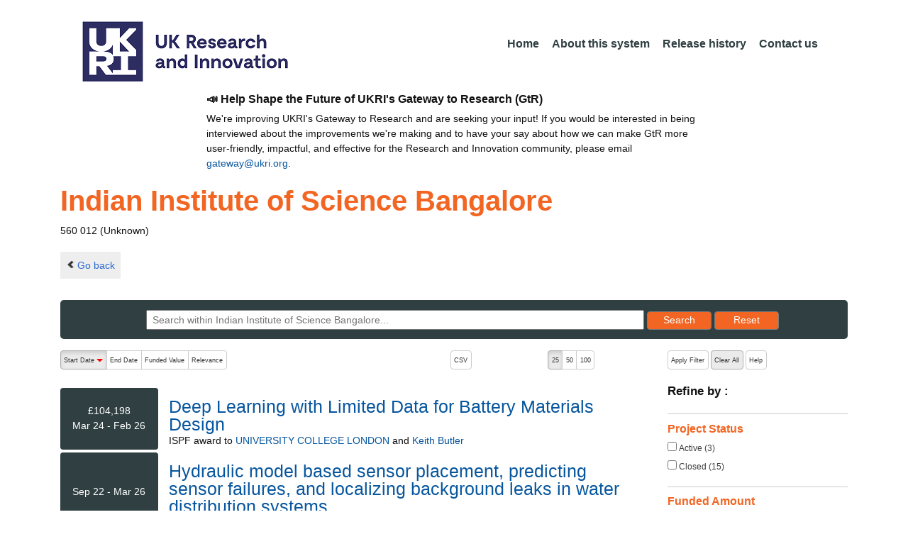

--- FILE ---
content_type: text/html;charset=UTF-8
request_url: https://gtr.ukri.org/organisation/BF4B6D93-4015-44BB-AB3F-2D276236763E
body_size: 74356
content:
















<!DOCTYPE html>
<html lang="en" xmlns="http://www.w3.org/1999/xhtml">
<head>
    <title>GtR</title>
    

    <!--  Some descriptive Fields -->
    <meta charset="UTF-8" />
    <meta name="title" content="Gateway to Research (GtR) -  Explore publicly funded research" />
    <meta name="description" content="The Gateway to Research: UKRI portal onto publically funded research"/>
    <meta name="keywords" content="GtR, Gateway to Research, ukri.org, UKRI GtR, Research Portal, Public Funding"/>
    <meta name="author" content="UKRI"/>
    <meta name="publisher" content="UKRI, Polaris House, North Star Avenue, Swindon, SN2 1ET"/>
    <meta name="language" content="en" />
    <meta name="version" content="4.0.0"/>
    <meta http-equiv="X-UA-Compatible" content="IE=edge" />

    <!-- Added to allow access to the GtR data in Google search console. -->
    <meta name="google-site-verification" content="Fwg6zce-Z_fMe0dNr6O5V1QeEcMPXCoFxF-iOvMxpYc" />

    <link rel="icon" href="/resources/img/ukri-favicon-96x96.png" itemprop="image">
    <meta http-equiv="Cache-Control" content="no-cache, no-store, must-revalidate" />
    <meta http-equiv="Pragma" content="no-cache" />
    <meta http-equiv="Expires" content="0" />
    
    <script src="/resources/lib/html5shiv.js?v=95"></script>
    <script src="/resources/js/respond.min.js?v=95"></script>
    
    <!--  These are useful for mobile phones -->
    <link href="/resources/img/ukri-apple-icon-120x120.png" rel="apple-touch-icon" sizes="120x120" />
    <link href="/resources/img/ukri-apple-icon-152x152.png" rel="apple-touch-icon" sizes="152x152" />
    <link href="/resources/img/ukri-apple-icon-180x180.png" rel="apple-touch-icon" sizes="180x180" />    
    <link href="/resources/img/cropped-ukri-site-icon-180x180" rel="apple-touch-icon"  />
    
    <!--  Useful for Mobile Responsive onl-->
    <meta name="viewport" content="width=device-width, initial-scale=1, maximum-scale=5.0, minimum-scale=0.5, user-scalable=yes" />

    <!--   Style Sheets -->

    <link href="/webjars/bootstrap/css/bootstrap.min.css?v=95" rel="stylesheet" media="screen" />
    <link href="/resources/lib/bootstrap/css/bootstrap_override.css?v=95" rel="stylesheet" media="screen" />
    <link href="/resources/css/style.css?v=95" rel="stylesheet" media="screen" />


    <link href="/resources/css/jstree/jstreestyle.css?v=95" rel="stylesheet" media="screen" />
    <link rel="stylesheet" href="/resources/css/font-awesome.min.css?v=95"  rel="stylesheet" media="screen">

    <link href="/webjars/jquery-ui/jquery-ui.min.css?v=95" rel="stylesheet" media="screen" />
    <link href="/resources/css/jquery-ui_override.css?v=95" rel="stylesheet" media="screen" />


    <script type="text/javascript" src="/webjars/jquery/jquery.min.js?v=95"></script>
    <script type="text/javascript" src="/webjars/jquery-ui/jquery-ui.min.js?v=95"></script>
    <script type="text/javascript" src="/resources/lib/jquery.validate.js?v=95"></script>
    <script type="text/javascript" src="/resources/lib/jquery.format-1.3.js?v=95"></script>
    <script type="text/javascript" src="/webjars/bootstrap/js/bootstrap.min.js?v=95"></script>
    <script src="https://unpkg.com/tether@1.2.4/dist/js/tether.min.js"></script>
    <script  type="text/javascript" src="/webjars/angularjs/angular.min.js?v=95"></script>
    <script  type="text/javascript" src="/webjars/angularjs/angular-resource.min.js?v=95" ></script>
    <script  type="text/javascript" src="/webjars/angularjs/angular-route.min.js?v=95" ></script>
    <script  type="text/javascript" src="/webjars/angularjs/angular-sanitize.min.js?v=95"></script>  
    <script  type="text/javascript" src="/resources/js/app/configdata/outcometype.js?v=95" ></script>    
    <script  type="text/javascript" src="/resources/js/app/controllers/outcomecontroller.js?v=95" ></script>
    <script  type="text/javascript" src="/resources/js/app/controllers/searchheadcontroller.js?v=95" ></script>
    <script  type="text/javascript" src="/resources/js/app/controllers/filtercontroller.js?v=95" ></script>
    <script  type="text/javascript" src="/resources/js/app/controllers/classificationtabcontroller.js?v=95" ></script> 
    <script  type="text/javascript" src="/resources/js/app/controllers/classificationcontroller.js?v=95" ></script> 
    <script  type="text/javascript" src="/resources/js/jstree.min_gtr.js?v=95" ></script>
        
    <script type="text/javascript">
        function goBack() {
            window.history.back();
        }
    
        function searchAll() {
            let x=document.getElementById("term");
            document.getElementById("term").value = "*";
            document.getElementById("search-submit").click();
        }

        /*this will enable the sub nav to be sticky.
         - set the cookie to the selected tab value.
         */
        function setSelectedTab(tabname) {
            if (tabname === "publications")
                document.cookie="projectSubTab="+tabname;
        }

        $(document).ready(function(){
            /*
            this will enable the sub nav to be sticky.
            - on reload if the cookie = publications - select the tab
            */
            if (document.cookie.includes("projectSubTab=publications"))
                $('#tabPublicationsLink').click();

             $('#search-submit').click(function (e) {
                 if ($('#term').val() == "") {
                     e.preventDefault();
                 }
             })
        });
            
    </script>   
       
    <script  type="text/javascript" src="/resources/js/app/gtrapp.js?v=95" ></script>      

    <script type="text/javascript" src="/resources/js/google-tag-manager-setup.js?v=95"></script>
 
</head>

<body class="content gtr-body d-flex flex-column" ng-app="gtrApp" >

<!-- Google Tag Manager (noscript) -->
<noscript><iframe src="https://www.googletagmanager.com/ns.html?id=GTM-KLN9HHB" height="0" width="0" style="display:none;visibility:hidden"></iframe></noscript>
<!-- End Google Tag Manager (noscript) --> 

<header>
    <nav class="container navbar navbar-expand-lg">
        <div id="titleblock">
            <div class="col-12" >
                <a class="navbar-brand" href="https://www.ukri.org/">
                    <img class="navbar-img" src="/resources/img/ukrilogo.png?" alt="UKRI Logo (press to go to the UKRI home page)" />
                </a>
                <button class="navbar-toggler navbar-light bg-light mr-auto" type="button" data-toggle="collapse" data-target="#navbarContent" aria-controls="navbarContent" aria-expanded="false" aria-label="Toggle navigation">
                    <span class="navbar-toggler-icon"></span>
                </button>
            </div>
        </div> <!--  row -->
        <div class="col-lg-8"> 
                <div class="collapse navbar-collapse" id="navbarContent">
                    <ul id="navPrimary" class="navheadmenu navbar-nav ml-auto">
                        <li class="nav-item active"><a class="nav-link" href="/">Home</a></li>
                        <li class="nav-item"><a class="nav-link" href="/resources/about.html">About this system</a></li>
                        <li class="nav-item"><a class="nav-link" href="/resources/releasehistory.html">Release history</a></li>
                        <li class="nav-item"><a class="nav-link" href="/resources/contact.html">Contact us</a></li>
                    </ul>
                </div>
            </div>

    </nav>
    <div class="container">
        <div class="row justify-content-md-center">
            <div class="col-8">        
                <p class="pl-3 h6 font-weight-bold">📣 Help Shape the Future of UKRI's Gateway to Research (GtR)</p>
                <p class="pl-3">
                    We're improving UKRI's Gateway to Research and are seeking your input!
                    If you would be interested in being interviewed about the improvements
                    we're making and to have your say about how we can make GtR more user-friendly,
                    impactful, and effective for the Research and Innovation community,
                    please email <a href="mailto:gateway@ukri.org">gateway@ukri.org</a>.                    
                </p>
            </div>
        </div>
    </div>
</header>
  
 

 
 <script type="text/javascript">
   	var facetsJson=[ {
  "name" : "Project Status",
  "facets" : [ {
    "id" : "c3RhdHVzfENsb3NlZHxzdHJpbmc=",
    "applied" : false,
    "name" : "Closed",
    "count" : 15
  }, {
    "id" : "c3RhdHVzfEFjdGl2ZXxzdHJpbmc=",
    "applied" : false,
    "name" : "Active",
    "count" : 3
  } ],
  "sortOrder" : "A"
}, {
  "name" : "Funded Amount",
  "facets" : [ {
    "id" : "YW1vdW50fC05MjIzMzcyMDM2ODU0Nzc1ODA4XzEwMDAwMHxyYW5nZQ==",
    "applied" : false,
    "name" : "Up to £100K",
    "count" : 5
  }, {
    "id" : "YW1vdW50fDEwMDAwMF8xMDAwMDAwfHJhbmdl",
    "applied" : false,
    "name" : "£100K to £1M",
    "count" : 5
  }, {
    "id" : "YW1vdW50fDEwMDAwMDBfMTAwMDAwMDB8cmFuZ2U=",
    "applied" : false,
    "name" : "£1M to £10M",
    "count" : 8
  }, {
    "id" : "YW1vdW50fDEwMDAwMDAwXzkyMjMzNzIwMzY4NTQ3NzU4MDd8cmFuZ2U=",
    "applied" : false,
    "name" : "Above £10M",
    "count" : 0
  } ],
  "sortOrder" : "N"
}, {
  "name" : "Region",
  "facets" : [ {
    "id" : "cmVnaW9ufExvbmRvbnxzdHJpbmc=",
    "applied" : false,
    "name" : "London",
    "count" : 6
  }, {
    "id" : "cmVnaW9ufEVhc3Qgb2YgRW5nbGFuZHxzdHJpbmc=",
    "applied" : false,
    "name" : "East of England",
    "count" : 3
  }, {
    "id" : "cmVnaW9ufFNvdXRoIFdlc3R8c3RyaW5n",
    "applied" : false,
    "name" : "South West",
    "count" : 3
  }, {
    "id" : "cmVnaW9ufE5vcnRoZXJuIElyZWxhbmR8c3RyaW5n",
    "applied" : false,
    "name" : "Northern Ireland",
    "count" : 2
  }, {
    "id" : "cmVnaW9ufFlvcmtzaGlyZSBhbmQgVGhlIEh1bWJlcnxzdHJpbmc=",
    "applied" : false,
    "name" : "Yorkshire and The Humber",
    "count" : 2
  }, {
    "id" : "cmVnaW9ufE5vcnRoIEVhc3R8c3RyaW5n",
    "applied" : false,
    "name" : "North East",
    "count" : 1
  }, {
    "id" : "cmVnaW9ufFNjb3RsYW5kfHN0cmluZw==",
    "applied" : false,
    "name" : "Scotland",
    "count" : 1
  }, {
    "id" : "cmVnaW9ufFNvdXRoIEVhc3R8c3RyaW5n",
    "applied" : false,
    "name" : "South East",
    "count" : 0
  }, {
    "id" : "cmVnaW9ufE5vcnRoIFdlc3R8c3RyaW5n",
    "applied" : false,
    "name" : "North West",
    "count" : 0
  }, {
    "id" : "cmVnaW9ufFdlc3QgTWlkbGFuZHN8c3RyaW5n",
    "applied" : false,
    "name" : "West Midlands",
    "count" : 0
  }, {
    "id" : "cmVnaW9ufEVhc3QgTWlkbGFuZHN8c3RyaW5n",
    "applied" : false,
    "name" : "East Midlands",
    "count" : 0
  }, {
    "id" : "cmVnaW9ufFVua25vd258c3RyaW5n",
    "applied" : false,
    "name" : "Unknown",
    "count" : 0
  }, {
    "id" : "cmVnaW9ufFdhbGVzfHN0cmluZw==",
    "applied" : false,
    "name" : "Wales",
    "count" : 0
  } ],
  "sortOrder" : "A"
}, {
  "name" : "Project Category",
  "facets" : [ {
    "id" : "Y2F0fFJlc2VhcmNoIEdyYW50fHN0cmluZw==",
    "applied" : false,
    "name" : "Research Grant",
    "count" : 13
  }, {
    "id" : "Y2F0fEZlbGxvd3NoaXB8c3RyaW5n",
    "applied" : false,
    "name" : "Fellowship",
    "count" : 2
  }, {
    "id" : "Y2F0fFRyYWluaW5nIEdyYW50fHN0cmluZw==",
    "applied" : false,
    "name" : "Training Grant",
    "count" : 2
  }, {
    "id" : "Y2F0fFN0dWRlbnRzaGlwfHN0cmluZw==",
    "applied" : false,
    "name" : "Studentship",
    "count" : 1
  }, {
    "id" : "Y2F0fENvbGxhYm9yYXRpdmUgUiZEfHN0cmluZw==",
    "applied" : false,
    "name" : "Collaborative R&D",
    "count" : 0
  }, {
    "id" : "Y2F0fEZlYXNpYmlsaXR5IFN0dWRpZXN8c3RyaW5n",
    "applied" : false,
    "name" : "Feasibility Studies",
    "count" : 0
  }, {
    "id" : "Y2F0fEtub3dsZWRnZSBUcmFuc2ZlciBQYXJ0bmVyc2hpcHxzdHJpbmc=",
    "applied" : false,
    "name" : "Knowledge Transfer Partnership",
    "count" : 0
  }, {
    "id" : "Y2F0fEVVLUZ1bmRlZHxzdHJpbmc=",
    "applied" : false,
    "name" : "EU-Funded",
    "count" : 0
  }, {
    "id" : "Y2F0fFZvdWNoZXJzfHN0cmluZw==",
    "applied" : false,
    "name" : "Vouchers",
    "count" : 0
  }, {
    "id" : "Y2F0fFJlc2VhcmNoIGFuZCBJbm5vdmF0aW9ufHN0cmluZw==",
    "applied" : false,
    "name" : "Research and Innovation",
    "count" : 0
  }, {
    "id" : "Y2F0fEluc3RpdHV0ZSBQcm9qZWN0fHN0cmluZw==",
    "applied" : false,
    "name" : "Institute Project",
    "count" : 0
  }, {
    "id" : "Y2F0fFNtYWxsIEJ1c2luZXNzIFJlc2VhcmNoIEluaXRpYXRpdmV8c3RyaW5n",
    "applied" : false,
    "name" : "Small Business Research Initiative",
    "count" : 0
  }, {
    "id" : "Y2F0fEdyYW50IGZvciBSJkR8c3RyaW5n",
    "applied" : false,
    "name" : "Grant for R&D",
    "count" : 0
  }, {
    "id" : "Y2F0fEludHJhbXVyYWx8c3RyaW5n",
    "applied" : false,
    "name" : "Intramural",
    "count" : 0
  }, {
    "id" : "Y2F0fEJFSVMtRnVuZGVkIFByb2dyYW1tZXN8c3RyaW5n",
    "applied" : false,
    "name" : "BEIS-Funded Programmes",
    "count" : 0
  }, {
    "id" : "Y2F0fEdSRCBQcm9vZiBvZiBDb25jZXB0fHN0cmluZw==",
    "applied" : false,
    "name" : "GRD Proof of Concept",
    "count" : 0
  }, {
    "id" : "Y2F0fEdSRCBEZXZlbG9wbWVudCBvZiBQcm90b3R5cGV8c3RyaW5n",
    "applied" : false,
    "name" : "GRD Development of Prototype",
    "count" : 0
  }, {
    "id" : "Y2F0fFN0dWR5fHN0cmluZw==",
    "applied" : false,
    "name" : "Study",
    "count" : 0
  }, {
    "id" : "Y2F0fEdSRCBQcm9vZiBvZiBNYXJrZXR8c3RyaW5n",
    "applied" : false,
    "name" : "GRD Proof of Market",
    "count" : 0
  }, {
    "id" : "Y2F0fEludmVzdG1lbnQgQWNjZWxlcmF0b3J8c3RyaW5n",
    "applied" : false,
    "name" : "Investment Accelerator",
    "count" : 0
  }, {
    "id" : "Y2F0fEZhc3QgVHJhY2t8c3RyaW5n",
    "applied" : false,
    "name" : "Fast Track",
    "count" : 0
  }, {
    "id" : "Y2F0fExhdW5jaHBhZHxzdHJpbmc=",
    "applied" : false,
    "name" : "Launchpad",
    "count" : 0
  }, {
    "id" : "Y2F0fENlbnRyZXN8c3RyaW5n",
    "applied" : false,
    "name" : "Centres",
    "count" : 0
  }, {
    "id" : "Y2F0fFJlc3BvbnNpdmUgU3RyYXRlZ3kgYW5kIFBsYW5uaW5nfHN0cmluZw==",
    "applied" : false,
    "name" : "Responsive Strategy and Planning",
    "count" : 0
  }, {
    "id" : "Y2F0fEtub3dsZWRnZSBUcmFuc2ZlciBOZXR3b3JrfHN0cmluZw==",
    "applied" : false,
    "name" : "Knowledge Transfer Network",
    "count" : 0
  }, {
    "id" : "Y2F0fFNNRSBTdXBwb3J0fHN0cmluZw==",
    "applied" : false,
    "name" : "SME Support",
    "count" : 0
  }, {
    "id" : "Y2F0fENSJkQgQmlsYXRlcmFsfHN0cmluZw==",
    "applied" : false,
    "name" : "CR&D Bilateral",
    "count" : 0
  }, {
    "id" : "Y2F0fFVua25vd258c3RyaW5n",
    "applied" : false,
    "name" : "Unknown",
    "count" : 0
  }, {
    "id" : "Y2F0fE90aGVyIEdyYW50fHN0cmluZw==",
    "applied" : false,
    "name" : "Other Grant",
    "count" : 0
  }, {
    "id" : "Y2F0fExlZ2FjeSBEZXBhcnRtZW50IG9mIFRyYWRlICYgSW5kdXN0cnl8c3RyaW5n",
    "applied" : false,
    "name" : "Legacy Department of Trade & Industry",
    "count" : 0
  }, {
    "id" : "Y2F0fExlZ2FjeSBSREEgR3JhbnQgZm9yIFImRHxzdHJpbmc=",
    "applied" : false,
    "name" : "Legacy RDA Grant for R&D",
    "count" : 0
  }, {
    "id" : "Y2F0fERlbW9uc3RyYXRvcnxzdHJpbmc=",
    "applied" : false,
    "name" : "Demonstrator",
    "count" : 0
  }, {
    "id" : "Y2F0fFByb2N1cmVtZW50fHN0cmluZw==",
    "applied" : false,
    "name" : "Procurement",
    "count" : 0
  }, {
    "id" : "Y2F0fERlcGFydG1lbnQgZm9yIFNjaWVuY2UsIElubm92YXRpb24gJiBUZWNobm9sb2d5fHN0cmluZw==",
    "applied" : false,
    "name" : "Department for Science, Innovation & Technology",
    "count" : 0
  }, {
    "id" : "Y2F0fExhcmdlIFByb2plY3R8c3RyaW5n",
    "applied" : false,
    "name" : "Large Project",
    "count" : 0
  }, {
    "id" : "Y2F0fE1pc3Npb25zfHN0cmluZw==",
    "applied" : false,
    "name" : "Missions",
    "count" : 0
  }, {
    "id" : "Y2F0fEV1cm9wZWFuIEVudGVycHJpc2UgTmV0d29ya3xzdHJpbmc=",
    "applied" : false,
    "name" : "European Enterprise Network",
    "count" : 0
  }, {
    "id" : "Y2F0fExlZ2FjeSBSREEgQ29sbGFib3JhdGl2ZSBSJkR8c3RyaW5n",
    "applied" : false,
    "name" : "Legacy RDA Collaborative R&D",
    "count" : 0
  }, {
    "id" : "Y2F0fEJ1c2luZXNzIENvbm5lY3R8c3RyaW5n",
    "applied" : false,
    "name" : "Business Connect",
    "count" : 0
  }, {
    "id" : "Y2F0fFBhcnRuZXJzaGlwIGFuZCBDb250cmlidXRpb258c3RyaW5n",
    "applied" : false,
    "name" : "Partnership and Contribution",
    "count" : 0
  }, {
    "id" : "Y2F0fFNwZWNpYWwgSW50ZXJlc3QgR3JvdXB8c3RyaW5n",
    "applied" : false,
    "name" : "Special Interest Group",
    "count" : 0
  }, {
    "id" : "Y2F0fENSRHxzdHJpbmc=",
    "applied" : false,
    "name" : "Crd",
    "count" : 0
  }, {
    "id" : "Y2F0fFRoaXJkIFBhcnR5IEdyYW50fHN0cmluZw==",
    "applied" : false,
    "name" : "Third Party Grant",
    "count" : 0
  }, {
    "id" : "Y2F0fE90aGVyfHN0cmluZw==",
    "applied" : false,
    "name" : "Other",
    "count" : 0
  }, {
    "id" : "Y2F0fEludHJhbXVyYWwgU3R1ZGVudHNoaXB8c3RyaW5n",
    "applied" : false,
    "name" : "Intramural Studentship",
    "count" : 0
  }, {
    "id" : "Y2F0fE1lbW9yYW5kdW0gb2YgQWdyZWVtZW50fHN0cmluZw==",
    "applied" : false,
    "name" : "Memorandum of Agreement",
    "count" : 0
  } ],
  "sortOrder" : "A"
}, {
  "name" : "Funder",
  "facets" : [ {
    "id" : "ZnVuZGVyfEVQU1JDfHN0cmluZw==",
    "applied" : false,
    "name" : "EPSRC",
    "count" : 9
  }, {
    "id" : "ZnVuZGVyfE5FUkN8c3RyaW5n",
    "applied" : false,
    "name" : "NERC",
    "count" : 3
  }, {
    "id" : "ZnVuZGVyfEJCU1JDfHN0cmluZw==",
    "applied" : false,
    "name" : "BBSRC",
    "count" : 2
  }, {
    "id" : "ZnVuZGVyfEFIUkN8c3RyaW5n",
    "applied" : false,
    "name" : "AHRC",
    "count" : 1
  }, {
    "id" : "ZnVuZGVyfEdDUkZ8c3RyaW5n",
    "applied" : false,
    "name" : "GCRF",
    "count" : 1
  }, {
    "id" : "ZnVuZGVyfElTUEZ8c3RyaW5n",
    "applied" : false,
    "name" : "ISPF",
    "count" : 1
  }, {
    "id" : "ZnVuZGVyfFVLUkkgRkxGfHN0cmluZw==",
    "applied" : false,
    "name" : "UKRI FLF",
    "count" : 1
  }, {
    "id" : "ZnVuZGVyfElubm92YXRlIFVLfHN0cmluZw==",
    "applied" : false,
    "name" : "INNOVATE UK",
    "count" : 0
  }, {
    "id" : "ZnVuZGVyfEVTUkN8c3RyaW5n",
    "applied" : false,
    "name" : "ESRC",
    "count" : 0
  }, {
    "id" : "ZnVuZGVyfE1SQ3xzdHJpbmc=",
    "applied" : false,
    "name" : "MRC",
    "count" : 0
  }, {
    "id" : "ZnVuZGVyfFNURkN8c3RyaW5n",
    "applied" : false,
    "name" : "STFC",
    "count" : 0
  }, {
    "id" : "ZnVuZGVyfEhvcml6b24gRXVyb3BlIEd1YXJhbnRlZXxzdHJpbmc=",
    "applied" : false,
    "name" : "HORIZON EUROPE GUARANTEE",
    "count" : 0
  }, {
    "id" : "ZnVuZGVyfENPVklEfHN0cmluZw==",
    "applied" : false,
    "name" : "COVID",
    "count" : 0
  }, {
    "id" : "ZnVuZGVyfElTQ0Z8c3RyaW5n",
    "applied" : false,
    "name" : "ISCF",
    "count" : 0
  }, {
    "id" : "ZnVuZGVyfFNQRnxzdHJpbmc=",
    "applied" : false,
    "name" : "SPF",
    "count" : 0
  }, {
    "id" : "ZnVuZGVyfE5DM1JzfHN0cmluZw==",
    "applied" : false,
    "name" : "NC3RS",
    "count" : 0
  }, {
    "id" : "ZnVuZGVyfE9wZW4gQWNjZXNzIEJsb2NrIEdyYW50fHN0cmluZw==",
    "applied" : false,
    "name" : "OPEN ACCESS BLOCK GRANT",
    "count" : 0
  }, {
    "id" : "ZnVuZGVyfEFUSXxzdHJpbmc=",
    "applied" : false,
    "name" : "ATI",
    "count" : 0
  }, {
    "id" : "ZnVuZGVyfEZJQ3xzdHJpbmc=",
    "applied" : false,
    "name" : "FIC",
    "count" : 0
  }, {
    "id" : "ZnVuZGVyfFRNRnxzdHJpbmc=",
    "applied" : false,
    "name" : "TMF",
    "count" : 0
  }, {
    "id" : "ZnVuZGVyfE5ld3RvbiBGdW5kfHN0cmluZw==",
    "applied" : false,
    "name" : "NEWTON FUND",
    "count" : 0
  }, {
    "id" : "ZnVuZGVyfFVLUkl8c3RyaW5n",
    "applied" : false,
    "name" : "UKRI",
    "count" : 0
  }, {
    "id" : "ZnVuZGVyfEFQQ3xzdHJpbmc=",
    "applied" : false,
    "name" : "APC",
    "count" : 0
  }, {
    "id" : "ZnVuZGVyfEluZnJhc3RydWN0dXJlIEZ1bmR8c3RyaW5n",
    "applied" : false,
    "name" : "INFRASTRUCTURE FUND",
    "count" : 0
  }, {
    "id" : "ZnVuZGVyfFVLUkkgSW5uLlNjaG9sYXJ8c3RyaW5n",
    "applied" : false,
    "name" : "UKRI INN.SCHOLAR",
    "count" : 0
  }, {
    "id" : "ZnVuZGVyfEF5cnRvbiBGdW5kfHN0cmluZw==",
    "applied" : false,
    "name" : "AYRTON FUND",
    "count" : 0
  }, {
    "id" : "ZnVuZGVyfFVLUkkgQ1JDUk18c3RyaW5n",
    "applied" : false,
    "name" : "UKRI CRCRM",
    "count" : 0
  }, {
    "id" : "ZnVuZGVyfFVVSXxzdHJpbmc=",
    "applied" : false,
    "name" : "UUI",
    "count" : 0
  }, {
    "id" : "ZnVuZGVyfENDQVZ8c3RyaW5n",
    "applied" : false,
    "name" : "CCAV",
    "count" : 0
  }, {
    "id" : "ZnVuZGVyfFNpUEZ8c3RyaW5n",
    "applied" : false,
    "name" : "SIPF",
    "count" : 0
  }, {
    "id" : "ZnVuZGVyfERSSXxzdHJpbmc=",
    "applied" : false,
    "name" : "DRI",
    "count" : 0
  } ],
  "sortOrder" : "A"
}, {
  "name" : "Start Year",
  "facets" : [ {
    "id" : "c3RhcnR8MTcwNDA2NzIwMDAwMF8xNzM1Njg5NTk5MDU5fHJhbmdl",
    "applied" : false,
    "name" : "2024",
    "count" : 1
  }, {
    "id" : "c3RhcnR8MTY3MjUzMTIwMDAwMF8xNzA0MDY3MTk5MDU5fHJhbmdl",
    "applied" : false,
    "name" : "2023",
    "count" : 0
  }, {
    "id" : "c3RhcnR8MTY0MDk5NTIwMDAwMF8xNjcyNTMxMTk5MDU5fHJhbmdl",
    "applied" : false,
    "name" : "2022",
    "count" : 1
  }, {
    "id" : "c3RhcnR8MTYwOTQ1OTIwMDAwMF8xNjQwOTk1MTk5MDU5fHJhbmdl",
    "applied" : false,
    "name" : "2021",
    "count" : 2
  }, {
    "id" : "c3RhcnR8MTU3NzgzNjgwMDAwMF8xNjA5NDU5MTk5MDU5fHJhbmdl",
    "applied" : false,
    "name" : "2020",
    "count" : 0
  }, {
    "id" : "c3RhcnR8MTU0NjMwMDgwMDAwMF8xNTc3ODM2Nzk5MDU5fHJhbmdl",
    "applied" : false,
    "name" : "2019",
    "count" : 2
  }, {
    "id" : "c3RhcnR8MTUxNDc2NDgwMDAwMF8xNTQ2MzAwNzk5MDU5fHJhbmdl",
    "applied" : false,
    "name" : "2018",
    "count" : 2
  }, {
    "id" : "c3RhcnR8MTQ4MzIyODgwMDAwMF8xNTE0NzY0Nzk5MDU5fHJhbmdl",
    "applied" : false,
    "name" : "2017",
    "count" : 2
  }, {
    "id" : "c3RhcnR8MTQ1MTYwNjQwMDAwMF8xNDgzMjI4Nzk5MDU5fHJhbmdl",
    "applied" : false,
    "name" : "2016",
    "count" : 1
  }, {
    "id" : "c3RhcnR8MTQyMDA3MDQwMDAwMF8xNDUxNjA2Mzk5MDU5fHJhbmdl",
    "applied" : false,
    "name" : "2015",
    "count" : 0
  }, {
    "id" : "c3RhcnR8MTM4ODUzNDQwMDAwMF8xNDIwMDcwMzk5MDU5fHJhbmdl",
    "applied" : false,
    "name" : "2014",
    "count" : 3
  }, {
    "id" : "c3RhcnR8MTM1Njk5ODQwMDAwMF8xMzg4NTM0Mzk5MDU5fHJhbmdl",
    "applied" : false,
    "name" : "2013",
    "count" : 1
  }, {
    "id" : "c3RhcnR8MTMyNTM3NjAwMDAwMF8xMzU2OTk4Mzk5MDU5fHJhbmdl",
    "applied" : false,
    "name" : "2012",
    "count" : 1
  }, {
    "id" : "c3RhcnR8MTI5Mzg0MDAwMDAwMF8xMzI1Mzc1OTk5MDU5fHJhbmdl",
    "applied" : false,
    "name" : "2011",
    "count" : 0
  }, {
    "id" : "c3RhcnR8MTI2MjMwNDAwMDAwMF8xMjkzODM5OTk5MDU5fHJhbmdl",
    "applied" : false,
    "name" : "2010",
    "count" : 0
  }, {
    "id" : "c3RhcnR8MTIzMDc2ODAwMDAwMF8xMjYyMzAzOTk5MDU5fHJhbmdl",
    "applied" : false,
    "name" : "2009",
    "count" : 0
  }, {
    "id" : "c3RhcnR8MTE5OTE0NTYwMDAwMF8xMjMwNzY3OTk5MDU5fHJhbmdl",
    "applied" : false,
    "name" : "2008",
    "count" : 1
  }, {
    "id" : "c3RhcnR8MTE2NzYwOTYwMDAwMF8xMTk5MTQ1NTk5MDU5fHJhbmdl",
    "applied" : false,
    "name" : "2007",
    "count" : 1
  }, {
    "id" : "c3RhcnR8MTkyNDk5MjAwMDAwMF8xOTU2NTI3OTk5MDU5fHJhbmdl",
    "applied" : false,
    "name" : "2031",
    "count" : 0
  }, {
    "id" : "c3RhcnR8MTg5MzQ1NjAwMDAwMF8xOTI0OTkxOTk5MDU5fHJhbmdl",
    "applied" : false,
    "name" : "2030",
    "count" : 0
  } ],
  "sortOrder" : "D"
} ];
   	var selectedFacetString="";
 </script>
 


<article id="gtrArticle">
    <header>
        <div id="title-wrapper" class="container">
            <div class="row">
                <div id="detail-wrapper" class="col-12">
                    <div class="row">
                        <div id="detail-title" class="col">
                            <h1 id="org.name" class="gtr-org-name">Indian Institute of Science Bangalore</h1>  <!--  class="gtr-per-name" -->
                            
                            <p id="org.addr.id" class="gtr-org-addr">560 012 (Unknown)</p>

                        <nav id="gtr-back"  class="container">
					        <div class="row">
					            <a href="javascript:void(0);" onclick="goBack()" class="btn-default btn-back" role="button"><span class="icon-chevron-left"></span>Go back</a>
					        </div>
					    </nav>
					    </div>
                    </div>
                </div>
            </div>
        </div>
    </header>

    <script type="text/javascript">
        $(document).ready(function(){
            $('#reset-submit').click(function() {
                $('#term').val('');
                $(this).submit();
            });
        });
    </script>
 
    
        
	        <div class="container">
	            <section id="Search" class="text-center">
	                <section id="MainSearch">
	                    <div id="search-wrapper" class="col-lg-12 col-md-12 col-sm-12">
	                        <form id="search-form" style="height:1.5%;" class="form-search" action="/organisation/BF4B6D93-4015-44BB-AB3F-2D276236763E" method="get">
                                <input id="term" name="term" placeholder="Search within Indian Institute of Science Bangalore..." type="text" value=""/>
                                <p class="rwd-break-2btn"></p>
                                <button id="search-submit" type="submit" class="btn btn-primary search-button">
                                    <span>Search</span>  <!--  class="d-none d-md-block" -->
                                    <!-- <span class="d-sm-none">Go!</span> -->
                                </button>
                                <label class="sr-only">Reset results to starting set</label>
                                <button id="reset-submit" type="submit" class="btn btn-primary search-button">
                                    <span>Reset</span><!--  class="d-none d-md-block" -->
                                    <!-- span class="d-sm-none">X</span>  -->
                                </button>
                                <input id="page" name="page" type="hidden" value="1"/>
                                <input id="fetch" name="fetchSize" type="hidden" value="25"/>
                                <input id="sortField" name="selectedSortableField" type="hidden" value=""/>
                                <input id="sortOrder" name="selectedSortOrder" type="hidden" value=""/>
                            </form>
	                   </div>
	               </section>
	           </section>
            </div>

		    <div id="content-wrapper" class="container">
			    
	            
                

<aside class="gtr-search-container">
    <section id="gtr-search-result-container">
        <div class="container-fluid"  style="padding-right:0; padding-left:0;">
            <section class="row">
                  <div class="col-lg-9 col-md-9 col-sm-9 col-xs-12">
                        <div class="row" > <!--   style="overflow-x: hidden;overflow-y: hidden; -->
                            
                            



<!-- Search Controls -->
<div id="gtr-top-search-controls" class="container">
    <p></p>
    <div id="results-controls" class="row no-gutters" style="overflow-x: hidden;overflow-y: hidden">
        <div class="col-lg-5 col-md-6 col-sm-6 col-xs-6" style="overflow-x: hidden;overflow-y: hidden;">
            
            
                

                    
                    
                        
                            
                            
                            
                        
                        
                    
    
                    <label class="sr-only">The following are buttons which change the sort order, pressing the active button will toggle the sort order</label>
                        <div id="sort-controls" class="btn-group-css3 btn-responsive pull-left">
                            
                                
                                    
                                    <a id="pro.sd" class="btn-mini btn-css3 btn-responsive  btn-css3-default active"
                                       href="?term=&selectedFacets=&fields=&type=&fetchSize=25&page=1&selectedSortableField=pro.sd&selectedSortOrder=ASC">Start Date <div class="arrow-down"><label class="sr-only">descending (press to sort ascending)</label></div></a>
                                    
                                    
                                
                            
                                
                                    
                                    
                                    <a id="pro.ed" class="btn-mini btn-css3 btn-css3-default btn-responsive "
                                       href="?term=&selectedFacets=&fields=&type=&fetchSize=25&page=1&selectedSortableField=pro.ed&selectedSortOrder=DESC">End Date</a>
                                    
                                
                            
                                
                                    
                                    
                                    <a id="pro.am" class="btn-mini btn-css3 btn-css3-default btn-responsive "
                                       href="?term=&selectedFacets=&fields=&type=&fetchSize=25&page=1&selectedSortableField=pro.am&selectedSortOrder=DESC">Funded Value</a>
                                    
                                
                            
                                
                                    
                                    
                                    <a id="score" class="btn-mini btn-css3 btn-css3-default btn-responsive "
                                       href="?term=&selectedFacets=&fields=&type=&fetchSize=25&page=1&selectedSortableField=score&selectedSortOrder=DESC">Relevance</a>
                                    
                                
                            
                        </div>
                
            
        </div>
        
        <div class="col-lg-3 col-md-1 col-sm-1 col-xs-1 d-none d-lg-block pull-left">
            <div class="pagination-centered btn-group-css3 btn-responsive">   <!-- pagination  -->
                    
                </div>
            </div>
        
        <div id="search-download-controls" class="col-1 d-none d-lg-block" style="overflow-x: hidden;overflow-y: hidden;"> 
                
                    <div id="download-controls" class="btn-group-css3 btn-responsive text-center">
                        
                            <a id="toCSV" class="btn-mini btn-css3 btn-responsive btn-css3-default" data-toggle="modal" href="#csvConfirm">CSV</a>
                        
                    </div>
                    <div class="modal fade" id="csvConfirm" tabindex="-1" role="dialog" aria-labelledby="myModalLabel" aria-hidden="true">
                        <div class="modal-dialog">
                            <div class="modal-content">
                                <div class="modal-header">
                                    <button type="button" class="close" data-dismiss="modal" aria-hidden="false">x</button>
                                    <h4 class="modal-title">Download all search results to a CSV file?</h4>
                                </div>
                                <div class="modal-body">
                                    Large result sets may take several minutes to download.<br/>
                                    The first row is header row.<br/>
                                    Generation of CSV export files is restricted, and may be rejected during busy periods.  If this happens then please wait and try again after a brief interval. 
                                </div>
                                <div class="modal-footer">
                                    <button type="button" class="btn-css3 btn-css3-default" data-dismiss="modal">Cancel</button>
                                    <button type="button" class="btn-css3 btn-primary" data-dismiss="modal" onclick="javascript:window.location='BF4B6D93-4015-44BB-AB3F-2D276236763E/csv?term=&selectedFacets=&fields=&type=&fetchSize=25&selectedSortableField=pro.sd&selectedSortOrder=DESC'">Download</button>
                                </div>
                            </div>
                        </div>
                    </div>
                
            </div>
           <div class="col-1 d-none d-lg-block"> 
           
           </div>
           
            <!-- ml-5 pl-5 mm-5 pm-5  -->
         <div id="search-right-controls" class="col-lg-2 col-md-5 col-sm-5 col-xs-5" style="overflow-x: hidden;overflow-y: hidden;">  <!--   class="col-lg-2 col-md-2" -->
                
                
                    <div id="pagesize-controls" class="btn-group-css3 btn-responsive">
                        <a id="fetch25" class="btn-mini btn-css3 btn-responsive btn-css3-default active"
                           href='?term=&selectedFacets=&fields=&type=&page=1&selectedSortableField=pro.sd&selectedSortOrder=DESC&fetchSize=25'>25</a>
                        <a id="fetch50" class="btn-mini btn-css3 btn-responsive btn-css3-default "
                           href='?term=&selectedFacets=&fields=&type=&page=1&selectedSortableField=pro.sd&selectedSortOrder=DESC&fetchSize=50'>50</a>
                        <a id="fetch100" class="btn-mini btn-css3 btn-responsive btn-css3-default "
                           href='?term=&selectedFacets=&fields=&type=&page=1&selectedSortableField=pro.sd&selectedSortOrder=DESC&fetchSize=100'>100</a>
                    </div>
                
                
                    <div id="refine-control" class="btn-group-css3 btn-responsive"> <!--  pull-right -->
                        <a id="refine-menu" class="menu-btn btn-css3 btn-css3-default btn-responsive d-lg-none" href="javascript:void(0);" role="button" rel="nofollow" data-toggle="collapse" data-target="#results-refine">Refine</a>
                    </div>
                
            </div>
    </div>    
</div>

                        </div> 
				      
				        <div class="container">
					        
						       <div class="row row-eq-height">
							      <div class="box col-md-2 col-lg-2 col-sm-2 col-xs-12">  <!-- d-none d-sm-block -->
	                                <div class="flex-wrapper">  <!-- class="flex-wrapper" -->
	                                    
	                                        <div id="fundValue1">
	                                        	&pound;104,198
	                                        </div>
	                                    
	                                    <span id="fundDate1">Mar 24 - Feb 26</span>
	                                </div>
							      </div>
						      
						      
							      <div class="result-details col-lg-10 col-md-10 col-sm-10 cols-xs-12">
			                         <div class="header-light gtr-search-title">
			                             <a id="resultProjectLink1" href="http://gtr.ukri.org/projects?ref=EP%2FY000552%2F1">Deep Learning with Limited Data for Battery Materials Design</a>
			                         </div>
			                         <b>ISPF</b> award to
			                         <a href="http://gtr.ukri.org/organisation/BFE41CB6-4B8A-4082-B96B-3DFEFE793924">
			                            UNIVERSITY COLLEGE LONDON</a>
			                            
			                                
			                                    
			                                        and <a href="http://gtr.ukri.org/person/B0F289B7-D5C5-4469-8056-1F2AEE5246B2">Keith Butler</a>&nbsp;
			                                    
			                                
			                                
			                            
			                     </div>
		                     
			                     <div class="d-sm-none">
			                         <p>&nbsp;</p>
			                     </div>
					       </div>
					   
						       <div class="row row-eq-height">
							      <div class="box col-md-2 col-lg-2 col-sm-2 col-xs-12">  <!-- d-none d-sm-block -->
	                                <div class="flex-wrapper">  <!-- class="flex-wrapper" -->
	                                    
	                                    <span id="fundDate2">Sep 22 - Mar 26</span>
	                                </div>
							      </div>
						      
						      
							      <div class="result-details col-lg-10 col-md-10 col-sm-10 cols-xs-12">
			                         <div class="header-light gtr-search-title">
			                             <a id="resultProjectLink2" href="http://gtr.ukri.org/projects?ref=studentship-2696644">Hydraulic model based sensor placement, predicting sensor failures, and localizing background leaks in water distribution systems</a>
			                         </div>
			                         <b>EPSRC</b> award to
			                         <a href="http://gtr.ukri.org/organisation/9CD67613-9501-482E-95B8-74B8FEBE7749">
			                            UNIVERSITY OF EXETER</a>
			                            
			                                
			                                
			                            
			                     </div>
		                     
			                     <div class="d-sm-none">
			                         <p>&nbsp;</p>
			                     </div>
					       </div>
					   
						       <div class="row row-eq-height">
							      <div class="box col-md-2 col-lg-2 col-sm-2 col-xs-12">  <!-- d-none d-sm-block -->
	                                <div class="flex-wrapper">  <!-- class="flex-wrapper" -->
	                                    
	                                        <div id="fundValue3">
	                                        	&pound;1,829,100
	                                        </div>
	                                    
	                                    <span id="fundDate3">Nov 21 - Dec 26</span>
	                                </div>
							      </div>
						      
						      
							      <div class="result-details col-lg-10 col-md-10 col-sm-10 cols-xs-12">
			                         <div class="header-light gtr-search-title">
			                             <a id="resultProjectLink3" href="http://gtr.ukri.org/projects?ref=EP%2FV000659%2F1">Towards Zero Carbon Aviation (TOZCA)</a>
			                         </div>
			                         <b>EPSRC</b> award to
			                         <a href="http://gtr.ukri.org/organisation/BFE41CB6-4B8A-4082-B96B-3DFEFE793924">
			                            UNIVERSITY COLLEGE LONDON</a>
			                            
			                                
			                                    
			                                        and <a href="http://gtr.ukri.org/person/E4A9A0F8-6FDD-439C-A7DB-36990BF96AC0">Andreas Schafer</a>&nbsp;
			                                    
			                                
			                                
			                            
			                     </div>
		                     
			                     <div class="d-sm-none">
			                         <p>&nbsp;</p>
			                     </div>
					       </div>
					   
						       <div class="row row-eq-height">
							      <div class="box col-md-2 col-lg-2 col-sm-2 col-xs-12">  <!-- d-none d-sm-block -->
	                                <div class="flex-wrapper">  <!-- class="flex-wrapper" -->
	                                    
	                                        <div id="fundValue4">
	                                        	&pound;648,804
	                                        </div>
	                                    
	                                    <span id="fundDate4">Aug 21 - Apr 26</span>
	                                </div>
							      </div>
						      
						      
							      <div class="result-details col-lg-10 col-md-10 col-sm-10 cols-xs-12">
			                         <div class="header-light gtr-search-title">
			                             <a id="resultProjectLink4" href="http://gtr.ukri.org/projects?ref=NE%2FV011790%2F1">Optimising the Design of Ensembles to Support Science and Society (ODESSS)</a>
			                         </div>
			                         <b>NERC</b> award to
			                         <a href="http://gtr.ukri.org/organisation/AC7DB6B1-6936-43E2-9009-C636AC661D4B">
			                            London School of Economics and Political Science</a>
			                            
			                                
			                                    
			                                        and <a href="http://gtr.ukri.org/person/D83D26CC-8C30-4606-8B93-2465CDDA1BFE">David Stainforth</a>&nbsp;
			                                    
			                                
			                                
			                            
			                     </div>
		                     
			                     <div class="d-sm-none">
			                         <p>&nbsp;</p>
			                     </div>
					       </div>
					   
						       <div class="row row-eq-height">
							      <div class="box col-md-2 col-lg-2 col-sm-2 col-xs-12">  <!-- d-none d-sm-block -->
	                                <div class="flex-wrapper">  <!-- class="flex-wrapper" -->
	                                    
	                                        <div id="fundValue5">
	                                        	&pound;1,048,375
	                                        </div>
	                                    
	                                    <span id="fundDate5">Apr 19 - Apr 24</span>
	                                </div>
							      </div>
						      
						      
							      <div class="result-details col-lg-10 col-md-10 col-sm-10 cols-xs-12">
			                         <div class="header-light gtr-search-title">
			                             <a id="resultProjectLink5" href="http://gtr.ukri.org/projects?ref=MR%2FS015728%2F1">Engineering Future Quantum Technologies in Low-Dimensional Systems</a>
			                         </div>
			                         <b>UKRI FLF</b> award to
			                         <a href="http://gtr.ukri.org/organisation/BFE41CB6-4B8A-4082-B96B-3DFEFE793924">
			                            UNIVERSITY COLLEGE LONDON</a>
			                            
			                                
			                                    
			                                        and <a href="http://gtr.ukri.org/person/19263F92-D086-4A0F-9691-BDA9F81435BB">Sanjeev Kumar</a>&nbsp;
			                                    
			                                
			                                
			                            
			                     </div>
		                     
			                     <div class="d-sm-none">
			                         <p>&nbsp;</p>
			                     </div>
					       </div>
					   
						       <div class="row row-eq-height">
							      <div class="box col-md-2 col-lg-2 col-sm-2 col-xs-12">  <!-- d-none d-sm-block -->
	                                <div class="flex-wrapper">  <!-- class="flex-wrapper" -->
	                                    
	                                        <div id="fundValue6">
	                                        	&pound;7,032,539
	                                        </div>
	                                    
	                                    <span id="fundDate6">Jan 19 - Aug 25</span>
	                                </div>
							      </div>
						      
						      
							      <div class="result-details col-lg-10 col-md-10 col-sm-10 cols-xs-12">
			                         <div class="header-light gtr-search-title">
			                             <a id="resultProjectLink6" href="http://gtr.ukri.org/projects?ref=EP%2FR029075%2F1">Non-Ergodic Quantum Manipulation</a>
			                         </div>
			                         <b>EPSRC</b> award to
			                         <a href="http://gtr.ukri.org/organisation/BFE41CB6-4B8A-4082-B96B-3DFEFE793924">
			                            UNIVERSITY COLLEGE LONDON</a>
			                            
			                                
			                                    
			                                        and <a href="http://gtr.ukri.org/person/99B9D011-BBC0-4743-9037-EE09C84A0C0D">Michael Pepper</a>&nbsp;
			                                    
			                                
			                                
			                            
			                     </div>
		                     
			                     <div class="d-sm-none">
			                         <p>&nbsp;</p>
			                     </div>
					       </div>
					   
						       <div class="row row-eq-height">
							      <div class="box col-md-2 col-lg-2 col-sm-2 col-xs-12">  <!-- d-none d-sm-block -->
	                                <div class="flex-wrapper">  <!-- class="flex-wrapper" -->
	                                    
	                                        <div id="fundValue7">
	                                        	&pound;253,531
	                                        </div>
	                                    
	                                    <span id="fundDate7">Mar 18 - Feb 22</span>
	                                </div>
							      </div>
						      
						      
							      <div class="result-details col-lg-10 col-md-10 col-sm-10 cols-xs-12">
			                         <div class="header-light gtr-search-title">
			                             <a id="resultProjectLink7" href="http://gtr.ukri.org/projects?ref=NE%2FR005079%2F1">Towards and Indian observatory of tropical forest response to climate change</a>
			                         </div>
			                         <b>NERC</b> award to
			                         <a href="http://gtr.ukri.org/organisation/CA799973-1F1B-4936-B99A-9970F567FE67">
			                            University of Leeds</a>
			                            
			                                
			                                    
			                                        and <a href="http://gtr.ukri.org/person/656E2CDF-9A8B-4212-933F-D97AEE4948F5">Emanuel Gloor</a>&nbsp;
			                                    
			                                
			                                
			                            
			                     </div>
		                     
			                     <div class="d-sm-none">
			                         <p>&nbsp;</p>
			                     </div>
					       </div>
					   
						       <div class="row row-eq-height">
							      <div class="box col-md-2 col-lg-2 col-sm-2 col-xs-12">  <!-- d-none d-sm-block -->
	                                <div class="flex-wrapper">  <!-- class="flex-wrapper" -->
	                                    
	                                        <div id="fundValue8">
	                                        	&pound;395,547
	                                        </div>
	                                    
	                                    <span id="fundDate8">Jan 18 - Mar 22</span>
	                                </div>
							      </div>
						      
						      
							      <div class="result-details col-lg-10 col-md-10 col-sm-10 cols-xs-12">
			                         <div class="header-light gtr-search-title">
			                             <a id="resultProjectLink8" href="http://gtr.ukri.org/projects?ref=NE%2FR003289%2F1">Innovative low-cost optical sensor platform for water quality monitoring</a>
			                         </div>
			                         <b>NERC</b> award to
			                         <a href="http://gtr.ukri.org/organisation/A32DDD1F-0518-4072-9BB6-604E849EC1B4">
			                            City St George’s, University of London</a>
			                            
			                                
			                                    
			                                        and <a href="http://gtr.ukri.org/person/26A81185-F32D-4368-B76A-9CEFA558E4EF">B M Azizur Rahman</a>&nbsp;
			                                    
			                                
			                                
			                            
			                     </div>
		                     
			                     <div class="d-sm-none">
			                         <p>&nbsp;</p>
			                     </div>
					       </div>
					   
						       <div class="row row-eq-height">
							      <div class="box col-md-2 col-lg-2 col-sm-2 col-xs-12">  <!-- d-none d-sm-block -->
	                                <div class="flex-wrapper">  <!-- class="flex-wrapper" -->
	                                    
	                                        <div id="fundValue9">
	                                        	&pound;30,564
	                                        </div>
	                                    
	                                    <span id="fundDate9">Aug 17 - Oct 22</span>
	                                </div>
							      </div>
						      
						      
							      <div class="result-details col-lg-10 col-md-10 col-sm-10 cols-xs-12">
			                         <div class="header-light gtr-search-title">
			                             <a id="resultProjectLink9" href="http://gtr.ukri.org/projects?ref=BB%2FP025846%2F1">India partnering award: Sustainable data archiving and dissemination strategy to support data driven biology</a>
			                         </div>
			                         <b>BBSRC</b> award to
			                         <a href="http://gtr.ukri.org/organisation/8BC931B1-F51B-4217-942F-359A514363AB">
			                            European Bioinformatics Institute</a>
			                            
			                                
			                                    
			                                        and <a href="http://gtr.ukri.org/person/6954FF0E-8467-4005-AFD4-E2BABF64DA4D">Sameer Velankar</a>&nbsp;
			                                    
			                                
			                                
			                            
			                     </div>
		                     
			                     <div class="d-sm-none">
			                         <p>&nbsp;</p>
			                     </div>
					       </div>
					   
						       <div class="row row-eq-height">
							      <div class="box col-md-2 col-lg-2 col-sm-2 col-xs-12">  <!-- d-none d-sm-block -->
	                                <div class="flex-wrapper">  <!-- class="flex-wrapper" -->
	                                    
	                                        <div id="fundValue10">
	                                        	&pound;1,494,248
	                                        </div>
	                                    
	                                    <span id="fundDate10">Apr 17 - Apr 21</span>
	                                </div>
							      </div>
						      
						      
							      <div class="result-details col-lg-10 col-md-10 col-sm-10 cols-xs-12">
			                         <div class="header-light gtr-search-title">
			                             <a id="resultProjectLink10" href="http://gtr.ukri.org/projects?ref=EP%2FP02839X%2F1">Emergency flood planning and management using unmanned aerial systems</a>
			                         </div>
			                         <b>GCRF</b> award to
			                         <a href="http://gtr.ukri.org/organisation/9CD67613-9501-482E-95B8-74B8FEBE7749">
			                            UNIVERSITY OF EXETER</a>
			                            
			                                
			                                    
			                                        and <a href="http://gtr.ukri.org/person/B6111743-6B86-40AC-9B17-9A65AB2631D7">David Butler</a>&nbsp;
			                                    
			                                
			                                
			                            
			                     </div>
		                     
			                     <div class="d-sm-none">
			                         <p>&nbsp;</p>
			                     </div>
					       </div>
					   
						       <div class="row row-eq-height">
							      <div class="box col-md-2 col-lg-2 col-sm-2 col-xs-12">  <!-- d-none d-sm-block -->
	                                <div class="flex-wrapper">  <!-- class="flex-wrapper" -->
	                                    
	                                        <div id="fundValue11">
	                                        	&pound;2,020,879
	                                        </div>
	                                    
	                                    <span id="fundDate11">Mar 16 - Jul 21</span>
	                                </div>
							      </div>
						      
						      
							      <div class="result-details col-lg-10 col-md-10 col-sm-10 cols-xs-12">
			                         <div class="header-light gtr-search-title">
			                             <a id="resultProjectLink11" href="http://gtr.ukri.org/projects?ref=EP%2FN014642%2F1">EPSRC Centre for Multiscale Soft Tissue Mechanics - with application to heart &amp; cancer</a>
			                         </div>
			                         <b>EPSRC</b> award to
			                         <a href="http://gtr.ukri.org/organisation/595A5FEA-6A63-4445-BD0B-7CA0CC2EE7DF">
			                            University of Glasgow</a>
			                            
			                                
			                                    
			                                        and <a href="http://gtr.ukri.org/person/D86A9EF5-2514-4C5B-A530-25386C590CE4">Raymond Ogden</a>&nbsp;
			                                    
			                                
			                                
			                            
			                     </div>
		                     
			                     <div class="d-sm-none">
			                         <p>&nbsp;</p>
			                     </div>
					       </div>
					   
						       <div class="row row-eq-height">
							      <div class="box col-md-2 col-lg-2 col-sm-2 col-xs-12">  <!-- d-none d-sm-block -->
	                                <div class="flex-wrapper">  <!-- class="flex-wrapper" -->
	                                    
	                                        <div id="fundValue12">
	                                        	&pound;35,300
	                                        </div>
	                                    
	                                    <span id="fundDate12">Mar 14 - Nov 15</span>
	                                </div>
							      </div>
						      
						      
							      <div class="result-details col-lg-10 col-md-10 col-sm-10 cols-xs-12">
			                         <div class="header-light gtr-search-title">
			                             <a id="resultProjectLink12" href="http://gtr.ukri.org/projects?ref=AH%2FL008483%2F1">Cultures of Creativity and Innovation in Design</a>
			                         </div>
			                         <b>AHRC</b> award to
			                         <a href="http://gtr.ukri.org/organisation/9C0CA61F-168B-41F4-A20A-DAE231970DE1">
			                            Northumbria University</a>
			                            
			                                
			                                    
			                                        and <a href="http://gtr.ukri.org/person/BAFA98A6-3FC1-4D8C-8C46-EC6B50EDA660">Paul Rodgers</a>&nbsp;
			                                    
			                                
			                                
			                            
			                     </div>
		                     
			                     <div class="d-sm-none">
			                         <p>&nbsp;</p>
			                     </div>
					       </div>
					   
						       <div class="row row-eq-height">
							      <div class="box col-md-2 col-lg-2 col-sm-2 col-xs-12">  <!-- d-none d-sm-block -->
	                                <div class="flex-wrapper">  <!-- class="flex-wrapper" -->
	                                    
	                                        <div id="fundValue13">
	                                        	&pound;4,460,290
	                                        </div>
	                                    
	                                    <span id="fundDate13">Mar 14 - Sep 23</span>
	                                </div>
							      </div>
						      
						      
							      <div class="result-details col-lg-10 col-md-10 col-sm-10 cols-xs-12">
			                         <div class="header-light gtr-search-title">
			                             <a id="resultProjectLink13" href="http://gtr.ukri.org/projects?ref=EP%2FL016095%2F1">EPSRC Centre for Doctoral Training in Future Infrastructure and Built Environment</a>
			                         </div>
			                         <b>EPSRC</b> award to
			                         <a href="http://gtr.ukri.org/organisation/3B084C44-5AC4-43B5-AE31-F7DA58683C5C">
			                            University of Cambridge</a>
			                            
			                                
			                                
			                            
			                     </div>
		                     
			                     <div class="d-sm-none">
			                         <p>&nbsp;</p>
			                     </div>
					       </div>
					   
						       <div class="row row-eq-height">
							      <div class="box col-md-2 col-lg-2 col-sm-2 col-xs-12">  <!-- d-none d-sm-block -->
	                                <div class="flex-wrapper">  <!-- class="flex-wrapper" -->
	                                    
	                                        <div id="fundValue14">
	                                        	&pound;3,533,533
	                                        </div>
	                                    
	                                    <span id="fundDate14">Mar 14 - Jan 24</span>
	                                </div>
							      </div>
						      
						      
							      <div class="result-details col-lg-10 col-md-10 col-sm-10 cols-xs-12">
			                         <div class="header-light gtr-search-title">
			                             <a id="resultProjectLink14" href="http://gtr.ukri.org/projects?ref=EP%2FL016273%2F1">EPSRC Centre for Doctoral Training in Advanced Metallic Systems - Challenges in Future Metals Manufacturing</a>
			                         </div>
			                         <b>EPSRC</b> award to
			                         <a href="http://gtr.ukri.org/organisation/074A2A54-B14B-46AF-80E1-D1024F02ED46">
			                            University of Sheffield</a>
			                            
			                                
			                                
			                            
			                     </div>
		                     
			                     <div class="d-sm-none">
			                         <p>&nbsp;</p>
			                     </div>
					       </div>
					   
						       <div class="row row-eq-height">
							      <div class="box col-md-2 col-lg-2 col-sm-2 col-xs-12">  <!-- d-none d-sm-block -->
	                                <div class="flex-wrapper">  <!-- class="flex-wrapper" -->
	                                    
	                                        <div id="fundValue15">
	                                        	&pound;1,540,015
	                                        </div>
	                                    
	                                    <span id="fundDate15">Mar 13 - Aug 18</span>
	                                </div>
							      </div>
						      
						      
							      <div class="result-details col-lg-10 col-md-10 col-sm-10 cols-xs-12">
			                         <div class="header-light gtr-search-title">
			                             <a id="resultProjectLink15" href="http://gtr.ukri.org/projects?ref=EP%2FK006924%2F1">Safe &amp; SuRe: Towards a New Paradigm for Urban Water Management</a>
			                         </div>
			                         <b>EPSRC</b> award to
			                         <a href="http://gtr.ukri.org/organisation/9CD67613-9501-482E-95B8-74B8FEBE7749">
			                            UNIVERSITY OF EXETER</a>
			                            
			                                
			                                    
			                                        and <a href="http://gtr.ukri.org/person/B6111743-6B86-40AC-9B17-9A65AB2631D7">David Butler</a>&nbsp;
			                                    
			                                
			                                
			                            
			                     </div>
		                     
			                     <div class="d-sm-none">
			                         <p>&nbsp;</p>
			                     </div>
					       </div>
					   
						       <div class="row row-eq-height">
							      <div class="box col-md-2 col-lg-2 col-sm-2 col-xs-12">  <!-- d-none d-sm-block -->
	                                <div class="flex-wrapper">  <!-- class="flex-wrapper" -->
	                                    
	                                        <div id="fundValue16">
	                                        	&pound;18,219
	                                        </div>
	                                    
	                                    <span id="fundDate16">Aug 12 - Aug 16</span>
	                                </div>
							      </div>
						      
						      
							      <div class="result-details col-lg-10 col-md-10 col-sm-10 cols-xs-12">
			                         <div class="header-light gtr-search-title">
			                             <a id="resultProjectLink16" href="http://gtr.ukri.org/projects?ref=BB%2FJ020613%2F1">India Partnership: Studying diverse growth dynamics in leaves</a>
			                         </div>
			                         <b>BBSRC</b> award to
			                         <a href="http://gtr.ukri.org/organisation/8BC238A8-D3BE-44B6-B074-EAF6BB1AE46E">
			                            John Innes Centre</a>
			                            
			                                
			                                    
			                                        and <a href="http://gtr.ukri.org/person/D03033C1-644C-4437-943D-322DED4F6E3E">Enrico Coen</a>&nbsp;
			                                    
			                                
			                                
			                            
			                     </div>
		                     
			                     <div class="d-sm-none">
			                         <p>&nbsp;</p>
			                     </div>
					       </div>
					   
						       <div class="row row-eq-height">
							      <div class="box col-md-2 col-lg-2 col-sm-2 col-xs-12">  <!-- d-none d-sm-block -->
	                                <div class="flex-wrapper">  <!-- class="flex-wrapper" -->
	                                    
	                                        <div id="fundValue17">
	                                        	&pound;125,166
	                                        </div>
	                                    
	                                    <span id="fundDate17">Nov 08 - May 11</span>
	                                </div>
							      </div>
						      
						      
							      <div class="result-details col-lg-10 col-md-10 col-sm-10 cols-xs-12">
			                         <div class="header-light gtr-search-title">
			                             <a id="resultProjectLink17" href="http://gtr.ukri.org/projects?ref=EP%2FG033528%2F1">Building Links with India: Cognitive Wireless Systems for Universal Access</a>
			                         </div>
			                         <b>EPSRC</b> award to
			                         <a href="http://gtr.ukri.org/organisation/C142C0C0-7A6A-4A97-AF32-A6BF562319BF">
			                            Queen's University Belfast</a>
			                            
			                                
			                                    
			                                        and <a href="http://gtr.ukri.org/person/D8B8899B-534E-4BEE-9E0E-A527AF0210F9">Colin Cowan</a>&nbsp;
			                                    
			                                
			                                
			                            
			                     </div>
		                     
			                     <div class="d-sm-none">
			                         <p>&nbsp;</p>
			                     </div>
					       </div>
					   
						       <div class="row row-eq-height">
							      <div class="box col-md-2 col-lg-2 col-sm-2 col-xs-12">  <!-- d-none d-sm-block -->
	                                <div class="flex-wrapper">  <!-- class="flex-wrapper" -->
	                                    
	                                        <div id="fundValue18">
	                                        	&pound;32,128
	                                        </div>
	                                    
	                                    <span id="fundDate18">Jan 07 - Feb 09</span>
	                                </div>
							      </div>
						      
						      
							      <div class="result-details col-lg-10 col-md-10 col-sm-10 cols-xs-12">
			                         <div class="header-light gtr-search-title">
			                             <a id="resultProjectLink18" href="http://gtr.ukri.org/projects?ref=EP%2FE017061%2F1">UK-India Centre of Excellence in NGNs</a>
			                         </div>
			                         <b>EPSRC</b> award to
			                         <a href="http://gtr.ukri.org/organisation/4F8BD96C-4A76-49DE-8C25-D6B666F930BA">
			                            University of Ulster</a>
			                            
			                                
			                                    
			                                        and <a href="http://gtr.ukri.org/person/08F94385-BBE9-4BFD-AECB-7991D50EE2CC">Gerard Parr</a>&nbsp;
			                                    
			                                
			                                
			                            
			                     </div>
		                     
			                     <div class="d-sm-none">
			                         <p>&nbsp;</p>
			                     </div>
					       </div>
					   
					  </div>
					  
                            
				    </div>
				     
				  
				    
 
<aside id="results-refine" class="collapse col-lg-3 col-md-3 col-sm-3 cols-xs-6 pl-3" > <!--   data-toggle="collapse" data-target="#filter-checkboxes"  -->  
    
    <div id="result-collapse" ng-controller="filtercontroller"> <!-- id="filters" -->

        <p></p>
    	<div id="filter-div" >
    	           		
    		<form id="filter-form" action="/organisation/BF4B6D93-4015-44BB-AB3F-2D276236763E" method="get">  
    				 		 		
                 	<div id="filterButton" class="btn-responsive">
						<button id="applyFilter" type="submit" class="btn-mini btn-css3-filter  btn-responsive btn-css3-default" ng-class="{active:isActive()}" ng-click="handleApplyFilter()" ><span>Apply Filter</span></button>
		        		<button id="clearFilter" class="btn-mini btn-css3-filter  btn-responsive btn-css3-default" ng-click="handleClearFilter()"  ng-class="{active:!isActive()}" ><span>Clear All</span></button>
		        		<a class="btn-mini btn-css3-filter  btn-responsive btn-css3-default" href="/resources/multifacethelp.html" id="help" >Help</a>
	        		</div>
	        		
	        		<p>
	        		<h3> 
	        		
	        		Refine by :
	        		
	        		</h3>
	        			</p>				
	        		<input id="term" name="term" type="hidden" value=""/>		                                     
                    <input id="fetch" name="fetchSize" type="hidden" value="25"/>
                    <input id="sortField" name="selectedSortableField" type="hidden" value=""/>
                    <input id="sortOrder" name="selectedSortOrder" type="hidden" value=""/>
                    <input id="fields" name="fields" type="hidden" value=""/>
                    <input id="type" name="type" type="hidden" value=""/>
                    <input id="selectedFacets" name="selectedFacets" type="hidden" value=""/>
             </form>	        	        
        </div>
        
		<div  id="filter-checkboxes" ng-cloak>               
	        <div class="filter-category" ng-repeat="facetGroup in facetGroups" id="{{facetGroup.name}}">        	
	        	<h4 class="treeNodeTextParentLevel1_filter" >{{facetGroup.name}}</h4>
	        	
				<div ng-repeat="facet in facetGroup.facets" style="color:#3f3d3d;" ng-init="showCount=shouldFilterChecked(facetGroup,facet)" >        		
        			<div  class="searchfacetrepeater" ng-cloak >
						 <input type="checkbox" name="facetId" id="{{facet.id}}" value="{{facet.id}}"  ng-checked="{{showCount}}"   ng-cloak />
						<label class="treeNodeTextParentLevel3_filter" id="span_{{facet.id}}" ng-style="{{getNoRecordStyle(facet,showCount)}}"  for="{{facet.id}}">{{getFilterText(facet,showCount)}}
					    </label>
					</div>        			        		
	        	</div>	            	
	        	
	        </div>
	        <p ng-cloak id="{{getNotFoundText()}}"/>	        	        
        </div>           
        <div id="filter-div2">    		
                 	<div id="filterButton" class="btn-responsive">
						<button id="applyFilter1" class="btn-mini btn-css3-filter  btn-responsive btn-css3-default" ng-click="handleApplyFilter()" ng-class="{active:isActive()}"><span>Apply Filter</span></button>
		        		<button id="clearFilter1" class="btn-mini btn-css3-filter  btn-responsive btn-css3-default" ng-click="handleClearFilter()" ng-class="{active:!isActive()}" ><span>Clear All</span></button>
	        		</div>	        		
        </div>
    </div>
</aside> 
	
		      </section>
		  </div>
        
    </section>
    
<!-- Container for search Results -->
</aside>


            </div>
		    
	    

        
    
</article>

<section class="container-fluid flex-grow">
</section><footer class="mt-4">
    <div class="container">
        <div class="row">
            <div class="col-lg-4">  
                <div class="widget">
                    <h5 class="widgetheading">Data</h5>
                    <p><a href="https://www.ukri.org/publications/gateway-to-research-guide/a-guide-to-gateway-to-research/">The Data</a> on this website provides information about publications, people, organisations and outcomes relating to research projects&#160;</p>
                </div>
            </div>
            <div class="col-lg-4">
                <div class="widget">
                     
                     
                    <h5 class="widgetheading">APIs</h5>
                    <p>A set of REST <a href="/resources/api.html">API's</a> enable programmatic access to the data.  Refer to the application programming interfaces
                    <a class="footerlink" href="/resources/gtrapi.html" target="_blank">GtR</a>
                    and <a class="footerlink" href="/resources/gtrapi2.html" target="_blank">GtR-2</a></p>
                </div>
            </div>
            <div class="col-lg-1">
                <div class="widget">
                </div>
                </div>
                
               <div class="col-lg-3">
                <div class="widget">
                    <h5 class="widgetheading">Contact</h5>
                        <p>UKRI Gateway<br />
                            Polaris House<br />
                            Swindon<br />
                            SN2 1ET<br />
                        <a href="mailto:gateway@ukri.org">gateway@ukri.org</a></p>
                </div>
            </div>
        </div>
    </div>
        <div id="sub-footer">
        <div style="width:95%;">
            <div class="row">
                <div class="col-1">
                </div>
                <div class="col-11">
                    <div class="endlinks">
                        
                        
                        
                        <p><a href="https://www.ukri.org/about-us/privacy-notice/">Privacy</a>&#160;| <a href="https://www.ukri.org/terms-of-use/">Terms of Use</a>&#160; | <a href="http://www.nationalarchives.gov.uk/doc/open-government-licence/version/3">OGL</a>
                            <span class="pull-right">Data last updated: 08 Jan 2026</span></p>
                        <div class="credits">&#160;</div>
                    </div>
                </div>
            </div>
        </div>
    </div>
</footer>

<script type="text/javascript" src="https://cc.cdn.civiccomputing.com/9/cookieControl-9.x.min.js"></script>
<script type="text/javascript" src="/resources/js/cookie-control-setup.js?v=95"></script>



</body>
</html>

